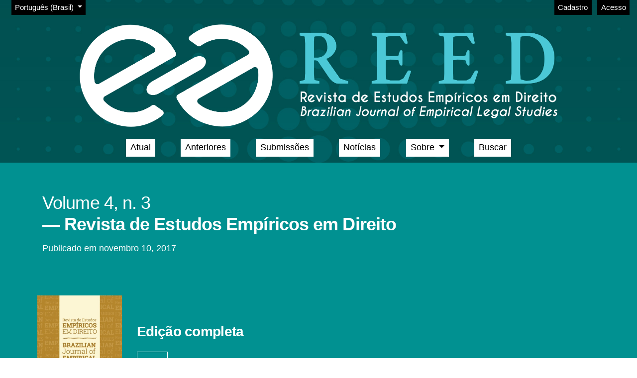

--- FILE ---
content_type: text/html; charset=utf-8
request_url: https://reedrevista.org/reed/issue/view/10
body_size: 6713
content:


<!DOCTYPE html>

<html lang="pt-BR" xml:lang="pt-BR">
<head>
	<meta charset="utf-8">
	<meta name="viewport" content="width=device-width, initial-scale=1.0">
	<title>
		v. 4 n. 3 (2017): Revista de Estudos Empíricos em Direito
							| Revista de Estudos Empíricos em Direito
			</title>

	
<link rel="icon" href="https://reedrevista.org/public/journals/1/favicon_pt_BR.png" />
<meta name="generator" content="Open Journal Systems 3.3.0.22" />
<http://reedrevista.org/>
<link rel="alternate" type="application/atom+xml" href="https://reedrevista.org/reed/gateway/plugin/WebFeedGatewayPlugin/atom">
<link rel="alternate" type="application/rdf+xml" href="https://reedrevista.org/reed/gateway/plugin/WebFeedGatewayPlugin/rss">
<link rel="alternate" type="application/rss+xml" href="https://reedrevista.org/reed/gateway/plugin/WebFeedGatewayPlugin/rss2">
	<link rel="stylesheet" href="https://reedrevista.org/plugins/themes/immersion/resources/dist/app.min.css?v=3.3.0.22" type="text/css" /><link rel="stylesheet" href="https://reedrevista.org/reed/$$$call$$$/page/page/css?name=less" type="text/css" /><link rel="stylesheet" href="https://reedrevista.org/plugins/generic/citations/css/citations.css?v=3.3.0.22" type="text/css" /><link rel="stylesheet" href="https://reedrevista.org/plugins/generic/publons/styles/publons.css?v=3.3.0.22" type="text/css" /><link rel="stylesheet" href="https://reedrevista.org/plugins/generic/orcidProfile/css/orcidProfile.css?v=3.3.0.22" type="text/css" /><link rel="stylesheet" href="https://reedrevista.org/public/journals/1/styleSheet.css?d=" type="text/css" />
</head>
<body class="page_issue op_view has_site_logo"
      dir="ltr">

<div class="cmp_skip_to_content">
	<a class="sr-only" href="#immersion_content_header">Ir para o menu de navegação principal</a>
	<a class="sr-only" href="#immersion_content_main">Ir para o conteúdo principal</a>
	<a class="sr-only" href="#immersion_content_footer">Ir para o rodapé</a>
</div>

<header class="main-header"
        id="immersion_content_header" style="background-image: url('https://reedrevista.org/public/journals/1/homepageImage_pt_BR.jpg')">
	<div class="container-fluid">
		<nav class="main-header__admin locale-enabled">

						
										<ul id="languageNav" class="language-toggle nav">
	<li class="nav-item dropdown">
		<a class="main-header__lang-link dropdown-toggle" id="languageToggleMenulanguageNav" data-toggle="dropdown" aria-haspopup="true" aria-expanded="false">
			<span class="sr-only">Alterar o idioma. O idioma atual é:</span>
			Português (Brasil)
		</a>

		<ul class="dropdown-menu dropdown-menu-left" aria-labelledby="languageToggleMenulanguageNav">
												<li class="dropdown-item">
						<a class="nav-link" href="https://reedrevista.org/reed/user/setLocale/en_US?source=%2Freed%2Fissue%2Fview%2F10">
							English
						</a>
					</li>
																</ul>
	</li>
</ul>
			
							<h2 class="sr-only">Menu Admin</h2>
									<ul id="navigationUser" class="pkp_navigation_user pkp_nav_list">
					
																	<li class=" nmi_type_user_register nav-item">
					<a class="main-header__admin-link"
					   href="https://reedrevista.org/reed/user/register">
						Cadastro
					</a>
									</li>
								
																	<li class=" nmi_type_user_login nav-item">
					<a class="main-header__admin-link"
					   href="https://reedrevista.org/reed/login">
						Acesso
					</a>
									</li>
													</ul>

			
			
		</nav>

					<div class="main-header__title">
		
		
					<a href="			https://reedrevista.org/reed/index
		" class="is_img">
				<img src="https://reedrevista.org/public/journals/1/pageHeaderLogoImage_pt_BR.png" width="1908" height="408" alt="##common.pageHeaderLogo.altText##" />
			</a>
		
					</div>
		
						
						<nav class="navbar navbar-expand-sm main-header__nav">
				<button class="navbar-toggler mx-auto hamburger" data-target="#main-menu" data-toggle="collapse"
				        type="button"
				        aria-label="Menu" aria-controls="navigation">
					<span class="hamburger__wrapper">
		                <span class="hamburger__icon"></span>
		            </span>
				</button>
				<h2 class="sr-only">Menu principal</h2>
				<div class="collapse navbar-collapse" id="main-menu">
										<ul id="navigationPrimary" class="pkp_navigation_primary pkp_nav_list navbar-nav mx-auto">
					
																	<li class=" nmi_type_current nav-item">
					<a class="main-header__nav-link"
					   href="https://reedrevista.org/reed/issue/current">
						Atual
					</a>
									</li>
								
																	<li class=" nmi_type_archives nav-item">
					<a class="main-header__nav-link"
					   href="https://reedrevista.org/reed/issue/archive">
						Anteriores
					</a>
									</li>
								
																	<li class=" nmi_type_submissions nav-item">
					<a class="main-header__nav-link"
					   href="https://reedrevista.org/reed/about/submissions">
						Submissões
					</a>
									</li>
								
																	<li class=" nmi_type_announcements nav-item">
					<a class="main-header__nav-link"
					   href="https://reedrevista.org/reed/announcement">
						Notícias
					</a>
									</li>
								
																	<li class=" nmi_type_about nav-item dropdown">
					<a class="main-header__nav-link dropdown-toggle"
					   href="https://reedrevista.org/reed/about" role="button" id="dropdownMenuLink" data-toggle="dropdown" aria-haspopup="true" aria-expanded="false">
						Sobre
					</a>
											<ul class="dropdown-menu">
																								<li class=" dropdown-item">
										<a class="nav-link"
										   href="https://reedrevista.org/reed/about">
											Sobre a Revista
										</a>
									</li>
																																<li class=" dropdown-item">
										<a class="nav-link"
										   href="https://reedrevista.org/reed/ethicspolicy">
											Política de Ética
										</a>
									</li>
																																<li class=" dropdown-item">
										<a class="nav-link"
										   href="https://reedrevista.org/reed/about/editorialTeam">
											Equipe Editorial
										</a>
									</li>
																																<li class=" dropdown-item">
										<a class="nav-link"
										   href="https://reedrevista.org/reed/about/privacy">
											Política de Privacidade
										</a>
									</li>
																																<li class=" dropdown-item">
										<a class="nav-link"
										   href="https://reedrevista.org/reed/about/contact">
											Contato
										</a>
									</li>
																					</ul>
									</li>
								
																	<li class=" nmi_type_search nav-item">
					<a class="main-header__nav-link"
					   href="https://reedrevista.org/reed/search/search">
						Buscar
					</a>
									</li>
						</ul>

			
				</div>
			</nav>
				</div> </header>

<main id="immersion_content_main">
	<section class="issue">

				
<div class="container">
	<header class="issue__header">
				<h1 class="issue__title"><span class="issue__volume">Volume 4, </span><span class="issue__number">n. 3</span><span class="issue__localized_name">Revista de Estudos Empíricos em Direito</span></h1><p class="issue__meta">Publicado em novembro 10, 2017</p>	</header>

			<section class="row issue-desc">
										<a class="col-md-2" href="https://reedrevista.org/reed/issue/view/10">
					<img src="https://reedrevista.org/public/journals/1/cover_issue_10_pt_BR.jpg" class="img-fluid">
				</a>
												<div class="col-md-6">
								<div class="issue-desc__galleys">
					<h3>
						Edição completa
					</h3>
					<ul class="issue-desc__btn-group">
													<li>
								
	
			

<a class="article__btn pdf" href="https://reedrevista.org/reed/issue/view/10/pdf_25">

		
	PDF

	</a>
							</li>
											</ul>
				</div>
			</div>
					</section>
	</div>

							<section class="issue-section">
			<div class="container">
									<header class="row issue-section__header">
													<h3 class="col-md-6 col-lg-3 issue-section__title">Carta dos Editores</h3>
																	</header>
								<div class="row">
					<div class="col-12">
						<ol class="issue-section__toc">
															<li class="issue-section__toc-item">
									
	
<article class="article">
	<div class="row">
				<div class="col-md-8 offset-md-4">
							<p class="article__meta">Fernando de Castro Fontainha, José Roberto Franco Xavier</p>
			
			<h4 class="article__title">
				<a href="https://reedrevista.org/reed/article/view/276">
											Carta dos editores
									</a>
			</h4>

							<ul class="article__btn-group">
																																					<li>
																																				
	
							

<a class="article__btn pdf" href="https://reedrevista.org/reed/article/view/276/pdf_22">

		
	PDF

	</a>
						</li>
																																					<li>
																																				
	
							

<a class="article__btn pdf" href="https://reedrevista.org/reed/article/view/276/pdf_23">

		
	PDF (English)

	</a>
						</li>
									</ul>
					</div>

		
	</div>
</article>
								</li>
													</ol>
					</div>
				</div>
			</div>
		</section>
								<section class="issue-section">
			<div class="container">
									<header class="row issue-section__header">
													<h3 class="col-md-6 col-lg-3 issue-section__title">Artigos</h3>
																	</header>
								<div class="row">
					<div class="col-12">
						<ol class="issue-section__toc">
															<li class="issue-section__toc-item">
									
	
<article class="article">
	<div class="row">
				<div class="col-md-8 offset-md-4">
							<p class="article__meta">Luciana L. Yeung</p>
			
			<h4 class="article__title">
				<a href="https://reedrevista.org/reed/article/view/91">
											Decifrando o fórum João Mendes: o que os números nos dizem?
									</a>
			</h4>

							<ul class="article__btn-group">
																																					<li>
																																				
	
							

<a class="article__btn pdf" href="https://reedrevista.org/reed/article/view/91/pdf_12">

		
	PDF

	</a>
						</li>
									</ul>
					</div>

		
	</div>
</article>
								</li>
															<li class="issue-section__toc-item">
									
	
<article class="article">
	<div class="row">
				<div class="col-md-8 offset-md-4">
							<p class="article__meta">Pedro Heitor Barros Geraldo, Fábio Ferraz de Almeida</p>
			
			<h4 class="article__title">
				<a href="https://reedrevista.org/reed/article/view/271">
											A produção da decisão judicial: uma abordagem praxeológica dos julgamentos judiciais
									</a>
			</h4>

							<ul class="article__btn-group">
																																					<li>
																																				
	
							

<a class="article__btn pdf" href="https://reedrevista.org/reed/article/view/271/pdf_13">

		
	PDF

	</a>
						</li>
									</ul>
					</div>

		
	</div>
</article>
								</li>
															<li class="issue-section__toc-item">
									
	
<article class="article">
	<div class="row">
				<div class="col-md-8 offset-md-4">
							<p class="article__meta">Ivar Alberto Hartmann, Guilherme da Franca C. Fernandes de Almeida, Beatriz Nunes Valim, Clarissa Emanuel Leão Lima, Gabriel Borges Mariano, Larissa de Lima e Campos, José Luiz Nunes</p>
			
			<h4 class="article__title">
				<a href="https://reedrevista.org/reed/article/view/186">
											A influência da TV Justiça no processo decisório do STF
									</a>
			</h4>

							<ul class="article__btn-group">
																																					<li>
																																				
	
							

<a class="article__btn pdf" href="https://reedrevista.org/reed/article/view/186/pdf_14">

		
	PDF

	</a>
						</li>
									</ul>
					</div>

		
	</div>
</article>
								</li>
															<li class="issue-section__toc-item">
									
	
<article class="article">
	<div class="row">
				<div class="col-md-8 offset-md-4">
							<p class="article__meta">Ana Virgínia Moreira Gomes, Cláudio Henrique Leitão Saraiva</p>
			
			<h4 class="article__title">
				<a href="https://reedrevista.org/reed/article/view/272">
											Greve e interdito proibitório: Análise dos critérios para a sua concessão perante o Tribunal Regional do Trabalho de São Paulo
									</a>
			</h4>

							<ul class="article__btn-group">
																																					<li>
																																				
	
							

<a class="article__btn pdf" href="https://reedrevista.org/reed/article/view/272/pdf_15">

		
	PDF

	</a>
						</li>
									</ul>
					</div>

		
	</div>
</article>
								</li>
															<li class="issue-section__toc-item">
									
	
<article class="article">
	<div class="row">
				<div class="col-md-8 offset-md-4">
							<p class="article__meta">Marcel Kamiyama</p>
			
			<h4 class="article__title">
				<a href="https://reedrevista.org/reed/article/view/180">
											Perceptions and attitudes with regard to public international law: empirical evidence from law students in the city of São Paulo
									</a>
			</h4>

							<ul class="article__btn-group">
																																					<li>
																																				
	
							

<a class="article__btn pdf" href="https://reedrevista.org/reed/article/view/180/pdf_16">

		
	PDF (English)

	</a>
						</li>
									</ul>
					</div>

		
	</div>
</article>
								</li>
															<li class="issue-section__toc-item">
									
	
<article class="article">
	<div class="row">
				<div class="col-md-8 offset-md-4">
							<p class="article__meta">Daniela Veloso Passos, Valéria Bastos Gomes</p>
			
			<h4 class="article__title">
				<a href="https://reedrevista.org/reed/article/view/168">
											A judicialização da saúde e as políticas públicas para fornecimento de medicamentos: uma análise a partir das decisões TRF da 5ª Região
									</a>
			</h4>

							<ul class="article__btn-group">
																																					<li>
																																				
	
							

<a class="article__btn pdf" href="https://reedrevista.org/reed/article/view/168/pdf_17">

		
	PDF

	</a>
						</li>
									</ul>
					</div>

		
	</div>
</article>
								</li>
															<li class="issue-section__toc-item">
									
	
<article class="article">
	<div class="row">
				<div class="col-md-8 offset-md-4">
							<p class="article__meta">Luciano Roberto Gulart Cabral Júnior, Jean Carlo Flores Gonçalves, José Ricardo Caetano Costa</p>
			
			<h4 class="article__title">
				<a href="https://reedrevista.org/reed/article/view/176">
											Moradia e educação: análise empírica e crítica da política assistencial oferecida aos/às moradores/as das Casas de Estudantes da Universidade Federal do Rio Grande – FURG
									</a>
			</h4>

							<ul class="article__btn-group">
																																					<li>
																																				
	
							

<a class="article__btn pdf" href="https://reedrevista.org/reed/article/view/176/pdf_18">

		
	PDF

	</a>
						</li>
									</ul>
					</div>

		
	</div>
</article>
								</li>
															<li class="issue-section__toc-item">
									
	
<article class="article">
	<div class="row">
				<div class="col-md-8 offset-md-4">
							<p class="article__meta">Priscila Vargas Mello, Joana Coelho da Silva, Dani Rudnicki, Ana Paula Motta Costa</p>
			
			<h4 class="article__title">
				<a href="https://reedrevista.org/reed/article/view/273">
											Pesquisa empírica no sistema prisional: construindo experiências
									</a>
			</h4>

							<ul class="article__btn-group">
																																					<li>
																																				
	
							

<a class="article__btn pdf" href="https://reedrevista.org/reed/article/view/273/pdf_19">

		
	PDF

	</a>
						</li>
									</ul>
					</div>

		
	</div>
</article>
								</li>
															<li class="issue-section__toc-item">
									
	
<article class="article">
	<div class="row">
				<div class="col-md-8 offset-md-4">
							<p class="article__meta">Heloisa Vieira Simões, Priscilla Conti Bartolomeu, Priscilla Placha Sá</p>
			
			<h4 class="article__title">
				<a href="https://reedrevista.org/reed/article/view/274">
											Vale quanto pesa: o que leva(m) mulheres grávidas à prisão?
									</a>
			</h4>

							<ul class="article__btn-group">
																																					<li>
																																				
	
							

<a class="article__btn pdf" href="https://reedrevista.org/reed/article/view/274/pdf_20">

		
	PDF

	</a>
						</li>
									</ul>
					</div>

		
	</div>
</article>
								</li>
															<li class="issue-section__toc-item">
									
	
<article class="article">
	<div class="row">
				<div class="col-md-8 offset-md-4">
							<p class="article__meta">Dan Kaminski</p>
			
			<h4 class="article__title">
				<a href="https://reedrevista.org/reed/article/view/275">
											Qual metodologia para uma criminologia crítica?
									</a>
			</h4>

							<ul class="article__btn-group">
																																					<li>
																																				
	
							

<a class="article__btn pdf" href="https://reedrevista.org/reed/article/view/275/pdf_21">

		
	PDF

	</a>
						</li>
									</ul>
					</div>

		
	</div>
</article>
								</li>
													</ol>
					</div>
				</div>
			</div>
		</section>
								<section class="issue-section">
			<div class="container">
									<header class="row issue-section__header">
													<h3 class="col-md-6 col-lg-3 issue-section__title">Eventos</h3>
																	</header>
								<div class="row">
					<div class="col-12">
						<ol class="issue-section__toc">
															<li class="issue-section__toc-item">
									
	
<article class="article">
	<div class="row">
				<div class="col-md-8 offset-md-4">
							<p class="article__meta">Leslie Shérida Ferraz, Daniela Monteiro Gabbay, Kim Economides, Frederico Almeida, Maria Cecília de Araújo Asperti, Ana Carolina Chasin, Susana Henriques da Costa, Luciana Gross Cunha, Élida Lauris, Bruno Takahashi</p>
			
			<h4 class="article__title">
				<a href="https://reedrevista.org/reed/article/view/277">
											Mesa de debates: “Repensando o acesso à Justiça: velhos problemas, novos desafios”
									</a>
			</h4>

							<ul class="article__btn-group">
																																					<li>
																																				
	
							

<a class="article__btn pdf" href="https://reedrevista.org/reed/article/view/277/pdf_24">

		
	PDF

	</a>
						</li>
									</ul>
					</div>

		
	</div>
</article>
								</li>
													</ol>
					</div>
				</div>
			</div>
		</section>
			</section>
</main>

<footer class="main-footer" id="immersion_content_footer">
	<div class="container">
					<div class="sidebar_wrapper row" role="complementary">
				<div class="pkp_block block_language col-md-3">
	<h2 class="title">
		Idioma
	</h2>

	<div class="content">
		<ul>
							<li class="locale_en_US">
					<a href="https://reedrevista.org/reed/user/setLocale/en_US?source=%2Freed%2Fissue%2Fview%2F10">
						English
					</a>
				</li>
							<li class="locale_pt_BR current">
					<a href="https://reedrevista.org/reed/user/setLocale/pt_BR?source=%2Freed%2Fissue%2Fview%2F10">
						Português (Brasil)
					</a>
				</li>
					</ul>
	</div>
</div><!-- .block_language -->
<div class="pkp_block block_make_submission col-md-3">
	<div class="content">
		<a class="btn btn-primary" href="https://reedrevista.org/reed/about/submissions">
			Enviar Submissão
		</a>
	</div>
</div>
<div class="pkp_block block_information col-md-3">
	<h2 class="title">Informações</h2>
	<div class="content">
		<ul>
							<li>
					<a href="https://reedrevista.org/reed/information/readers">
						Para Leitores
					</a>
				</li>
										<li>
					<a href="https://reedrevista.org/reed/information/authors">
						Para Autores
					</a>
				</li>
										<li>
					<a href="https://reedrevista.org/reed/information/librarians">
						Para Bibliotecários
					</a>
				</li>
					</ul>
	</div>
</div>

			</div>
			<hr>
				<div class="row">
							<div class="col-md-8">
					<div class="fileira" style="position: absolute; font-family: Montserrat, serif; text-align: justify; font-size: small;">
<div class="coluna" style="float: left; padding: 10px; width: 40%;">
<p><strong>Indexada em:</strong></p>
<div class="index"><a href="https://diadorim.ibict.br/handle/1/666"><img src="https://reedrevista.org/public/site/images/reedpesq/Diadorim3.png" /></a><a href="https://doaj.org/toc/2319-0817?source=%7B&quot;query&quot;%3A%7B&quot;filtered&quot;%3A%7B&quot;filter&quot;%3A%7B&quot;bool&quot;%3A%7B&quot;must&quot;%3A%5B%7B&quot;terms&quot;%3A%7B&quot;index.issn.exact&quot;%3A%5B&quot;2319-0817&quot;%5D%7D%7D%2C%7B&quot;term&quot;%3A%7B&quot;_type&quot;%3A&quot;article&quot;%7D%7D%5D%7D%7D%2C&quot;query&quot;%3A%7B&quot;match_all&quot;%3A%7B%7D%7D%7D%7D%2C&quot;size&quot;%3A100%2C&quot;_source&quot;%3A%7B%7D%7D"><img src="https://reedrevista.org/public/site/images/reedpesq/DOAJ1.jpg" /></a><a href="https://dbh.nsd.uib.no/publiseringskanaler/erihplus/periodical/info.action;jsessionid=ILt8YR9UdnSY8PszFEnUnhca.undefined?id=498449"><img src="https://reedrevista.org/public/site/images/reedpesq/Eirhplus.jpg" /></a><a href="https://scholar.google.com/citations?hl=pt-BR&amp;view_op=list_hcore&amp;venue=GCMvDcp9IQIJ.2020"><img src="https://reedrevista.org/public/site/images/reedpesq/google_scholar.png" /></a><a href="https://heinonline.org"><img src="https://reedrevista.org/public/site/images/reedpesq/Heinonline.jpg" /></a><a href="http://www.journals4free.com/link.jsp?l=41164348"><img src="https://reedrevista.org/public/site/images/reedpesq/Journals_for_free.png" /></a><a href="https://www.latindex.org/latindex/ficha?folio=23501"><img src="https://reedrevista.org/public/site/images/reedpesq/latindex1.jpg" /></a><a href="https://portal.issn.org/resource/ISSN/2319-0817"><img src="https://reedrevista.org/public/site/images/reedpesq/ROAD1.png" /></a></div>
<div class="index"> </div>
<div class="index"><a href="https://europub.co.uk/journals/3431"><img src="https://reedrevista.org/public/site/images/reedpesq/EuroPub-Logo.png" /></a><a style="background-color: #ffffff;" href="https://na01.safelinks.protection.outlook.com/?url=https%3A%2F%2Fwww.scopus.com%2Fsourceid%2F21101040219&amp;data=04%7C01%7C%7C6ab7c3e1ac6c43492a1108d93d6a057a%7C84df9e7fe9f640afb435aaaaaaaaaaaa%7C1%7C0%7C637608347825024524%7CUnknown%7CTWFpbGZsb3d8eyJWIjoiMC4wLjAwMDAiLCJQIjoiV2luMzIiLCJBTiI6Ik1haWwiLCJXVCI6Mn0%3D%7C1000&amp;sdata=duqneXwRztDbp8rU0nKaLCsRvzjc38n4auB50wwIhlM%3D&amp;reserved=0"><img src="https://reedrevista.org/public/site/images/reedpesq/403-4039148_scopus-logo-png-transparent-png2.png" /></a></div>
<div class="index"><a href="https://www.base-search.net/Search/Results?q=coll:ftjreed&amp;refid=dctableen"><img src="https://reedrevista.org/public/site/images/elorafernandes/logo-224x57-transp-7de83aa6cb064b5a7d51ade194a00407.gif" alt="" width="224" height="57" /></a></div>
</div>
<div class="coluna" style="float: left; padding: 10px; width: 40%;">
<p><strong>Nossas redes sociais:</strong></p>
<div class="redes">
<p><a href="https://www.facebook.com/reedrevista/"><img src="https://cdn4.iconfinder.com/data/icons/social-icon-4/842/facebook-512.png" /></a> <a href="https://www.instagram.com/reedrevista/"><img src="https://cdn4.iconfinder.com/data/icons/social-icon-4/842/instagram-512.png" /></a> <a href="https://www.youtube.com/channel/UCjcFZDOaOTijHS39H2qTO_w"><img src="https://cdn4.iconfinder.com/data/icons/social-icon-4/842/youtube-512.png" /></a> <a href="https://www.linkedin.com/company/reedrevista/"><img src="https://cdn4.iconfinder.com/data/icons/social-icon-4/842/linkedin-512.png" /></a></p>
</div>
<p><strong>Nós assinamos:</strong></p>
<div class="assin">
<p><a href="https://sfdora.org/read/pt-br/"><img style="width: 60%;" src="https://reedrevista.org/public/site/images/reedpesq/Dora33.png" /></a></p>
</div>
</div>
</div>
				</div>
						<div class="col-2 col-sm-1 offset-10 offset-sm-11" role="complementary">
				<a href="https://reedrevista.org/reed/about/aboutThisPublishingSystem">
					<img class="img-fluid" alt="Mais informações sobre o sistema de publicação, a plataforma e o fluxo de publicação do OJS/PKP." src="https://reedrevista.org/templates/images/ojs_brand.png">
				</a>
			</div>
		</div>
	</div>
</footer>

	<div id="loginModal" class="modal fade" tabindex="-1" role="dialog">
		<div class="modal-dialog" role="document">
			<div class="modal-content">
				<div class="modal-body">
					<button type="button" class="close" data-dismiss="modal" aria-label="Close">
						<span aria-hidden="true">&times;</span>
					</button>
					<form class="form-login" method="post" action="https://reedrevista.org/reed/login/signIn">
	<input type="hidden" name="csrfToken" value="973e3168d70d7359682dc4681b787294" />
	<input type="hidden" name="source" value=""/>

	<fieldset>
		<div class="form-group form-group-username">
			<label for="usernameModal">
				Usuário
				<span class="required" aria-hidden="true">*</span>
				<span class="sr-only">
					Obrigatório
				</span>
			</label>
			<input type="text" class="form-control" name="username" id="usernameModal" value="" maxlength="32" required>
		</div>
		<div class="form-group">
			<label for="passwordModal">
				Senha
				<span class="required" aria-hidden="true">*</span>
				<span class="sr-only">
					Obrigatório
				</span>
			</label>
			<input type="password" class="form-control" name="password" id="passwordModal" value=""
			       maxlength="32" required>

			<div class="custom-control custom-checkbox">
				<input type="checkbox" class="custom-control-input" name="remember" id="rememberModal" value="1" checked="$remember">
				<label for="rememberModal" class="custom-control-label">
						Mantenha-me conectado
				</label>
			</div>
		</div>
		<div class="form-group">
			<p>
				<button class="btn btn-primary" type="submit">
					Acesso
				</button>

														<a href="https://reedrevista.org/reed/user/register?source=" class="btn btn-secondary">
						Não é um usuário? Registre-se no site
					</a>
							</p>

			<p>
				<a href="https://reedrevista.org/reed/login/lostPassword">
					Esqueceu a senha?
				</a>
			</p>
		</div>
	</fieldset>
</form>
				</div>
			</div>
		</div>
	</div>

<script src="https://reedrevista.org/plugins/themes/immersion/resources/dist/app.min.js?v=3.3.0.22" type="text/javascript"></script>



</body>
</html>


--- FILE ---
content_type: text/css;charset=UTF-8
request_url: https://reedrevista.org/reed/$$$call$$$/page/page/css?name=less
body_size: 6199
content:
@font-face{font-family:'Roboto';font-style:normal;font-weight:300;src:url('//reedrevista.org/plugins/themes/immersion/resources/fonts/roboto-v20-vietnamese_latin-ext_latin_greek-ext_greek_cyrillic-ext_cyrillic-300.eot');src:local(''),url('//reedrevista.org/plugins/themes/immersion/resources/fonts/roboto-v20-vietnamese_latin-ext_latin_greek-ext_greek_cyrillic-ext_cyrillic-300.eot?#iefix') format('embedded-opentype'),url('//reedrevista.org/plugins/themes/immersion/resources/fonts/roboto-v20-vietnamese_latin-ext_latin_greek-ext_greek_cyrillic-ext_cyrillic-300.woff2') format('woff2'),url('//reedrevista.org/plugins/themes/immersion/resources/fonts/roboto-v20-vietnamese_latin-ext_latin_greek-ext_greek_cyrillic-ext_cyrillic-300.woff') format('woff'),url('//reedrevista.org/plugins/themes/immersion/resources/fonts/roboto-v20-vietnamese_latin-ext_latin_greek-ext_greek_cyrillic-ext_cyrillic-300.ttf') format('truetype'),url('//reedrevista.org/plugins/themes/immersion/resources/fonts/roboto-v20-vietnamese_latin-ext_latin_greek-ext_greek_cyrillic-ext_cyrillic-300.svg#Roboto') format('svg')}@font-face{font-family:'Roboto';font-style:normal;font-weight:400;src:url('//reedrevista.org/plugins/themes/immersion/resources/fonts/roboto-v20-vietnamese_latin-ext_latin_greek-ext_greek_cyrillic-ext_cyrillic-regular.eot');src:local(''),url('//reedrevista.org/plugins/themes/immersion/resources/fonts/roboto-v20-vietnamese_latin-ext_latin_greek-ext_greek_cyrillic-ext_cyrillic-regular.eot?#iefix') format('embedded-opentype'),url('//reedrevista.org/plugins/themes/immersion/resources/fonts/roboto-v20-vietnamese_latin-ext_latin_greek-ext_greek_cyrillic-ext_cyrillic-regular.woff2') format('woff2'),url('//reedrevista.org/plugins/themes/immersion/resources/fonts/roboto-v20-vietnamese_latin-ext_latin_greek-ext_greek_cyrillic-ext_cyrillic-regular.woff') format('woff'),url('//reedrevista.org/plugins/themes/immersion/resources/fonts/roboto-v20-vietnamese_latin-ext_latin_greek-ext_greek_cyrillic-ext_cyrillic-regular.ttf') format('truetype'),url('//reedrevista.org/plugins/themes/immersion/resources/fonts/roboto-v20-vietnamese_latin-ext_latin_greek-ext_greek_cyrillic-ext_cyrillic-regular.svg#Roboto') format('svg')}@font-face{font-family:'Roboto';font-style:italic;font-weight:400;src:url('//reedrevista.org/plugins/themes/immersion/resources/fonts/roboto-v20-vietnamese_latin-ext_latin_greek-ext_greek_cyrillic-ext_cyrillic-italic.eot');src:local(''),url('//reedrevista.org/plugins/themes/immersion/resources/fonts/roboto-v20-vietnamese_latin-ext_latin_greek-ext_greek_cyrillic-ext_cyrillic-italic.eot?#iefix') format('embedded-opentype'),url('//reedrevista.org/plugins/themes/immersion/resources/fonts/roboto-v20-vietnamese_latin-ext_latin_greek-ext_greek_cyrillic-ext_cyrillic-italic.woff2') format('woff2'),url('//reedrevista.org/plugins/themes/immersion/resources/fonts/roboto-v20-vietnamese_latin-ext_latin_greek-ext_greek_cyrillic-ext_cyrillic-italic.woff') format('woff'),url('//reedrevista.org/plugins/themes/immersion/resources/fonts/roboto-v20-vietnamese_latin-ext_latin_greek-ext_greek_cyrillic-ext_cyrillic-italic.ttf') format('truetype'),url('//reedrevista.org/plugins/themes/immersion/resources/fonts/roboto-v20-vietnamese_latin-ext_latin_greek-ext_greek_cyrillic-ext_cyrillic-italic.svg#Roboto') format('svg')}@font-face{font-family:'Roboto';font-style:normal;font-weight:700;src:url('//reedrevista.org/plugins/themes/immersion/resources/fonts/roboto-v20-vietnamese_latin-ext_latin_greek-ext_greek_cyrillic-ext_cyrillic-700.eot');src:local(''),url('//reedrevista.org/plugins/themes/immersion/resources/fonts/roboto-v20-vietnamese_latin-ext_latin_greek-ext_greek_cyrillic-ext_cyrillic-700.eot?#iefix') format('embedded-opentype'),url('//reedrevista.org/plugins/themes/immersion/resources/fonts/roboto-v20-vietnamese_latin-ext_latin_greek-ext_greek_cyrillic-ext_cyrillic-700.woff2') format('woff2'),url('//reedrevista.org/plugins/themes/immersion/resources/fonts/roboto-v20-vietnamese_latin-ext_latin_greek-ext_greek_cyrillic-ext_cyrillic-700.woff') format('woff'),url('//reedrevista.org/plugins/themes/immersion/resources/fonts/roboto-v20-vietnamese_latin-ext_latin_greek-ext_greek_cyrillic-ext_cyrillic-700.ttf') format('truetype'),url('//reedrevista.org/plugins/themes/immersion/resources/fonts/roboto-v20-vietnamese_latin-ext_latin_greek-ext_greek_cyrillic-ext_cyrillic-700.svg#Roboto') format('svg')}@font-face{font-family:'Roboto';font-style:italic;font-weight:700;src:url('//reedrevista.org/plugins/themes/immersion/resources/fonts/roboto-v20-vietnamese_latin-ext_latin_greek-ext_greek_cyrillic-ext_cyrillic-700italic.eot');src:local(''),url('//reedrevista.org/plugins/themes/immersion/resources/fonts/roboto-v20-vietnamese_latin-ext_latin_greek-ext_greek_cyrillic-ext_cyrillic-700italic.eot?#iefix') format('embedded-opentype'),url('//reedrevista.org/plugins/themes/immersion/resources/fonts/roboto-v20-vietnamese_latin-ext_latin_greek-ext_greek_cyrillic-ext_cyrillic-700italic.woff2') format('woff2'),url('//reedrevista.org/plugins/themes/immersion/resources/fonts/roboto-v20-vietnamese_latin-ext_latin_greek-ext_greek_cyrillic-ext_cyrillic-700italic.woff') format('woff'),url('//reedrevista.org/plugins/themes/immersion/resources/fonts/roboto-v20-vietnamese_latin-ext_latin_greek-ext_greek_cyrillic-ext_cyrillic-700italic.ttf') format('truetype'),url('//reedrevista.org/plugins/themes/immersion/resources/fonts/roboto-v20-vietnamese_latin-ext_latin_greek-ext_greek_cyrillic-ext_cyrillic-700italic.svg#Roboto') format('svg')}@font-face{font-family:'Spectral';font-style:normal;font-weight:400;src:url('//reedrevista.org/plugins/themes/immersion/resources/fonts/spectral-v6-vietnamese_latin-ext_latin_cyrillic-regular.eot');src:local(''),url('//reedrevista.org/plugins/themes/immersion/resources/fonts/spectral-v6-vietnamese_latin-ext_latin_cyrillic-regular.eot?#iefix') format('embedded-opentype'),url('//reedrevista.org/plugins/themes/immersion/resources/fonts/spectral-v6-vietnamese_latin-ext_latin_cyrillic-regular.woff2') format('woff2'),url('//reedrevista.org/plugins/themes/immersion/resources/fonts/spectral-v6-vietnamese_latin-ext_latin_cyrillic-regular.woff') format('woff'),url('//reedrevista.org/plugins/themes/immersion/resources/fonts/spectral-v6-vietnamese_latin-ext_latin_cyrillic-regular.ttf') format('truetype'),url('//reedrevista.org/plugins/themes/immersion/resources/fonts/spectral-v6-vietnamese_latin-ext_latin_cyrillic-regular.svg#Spectral') format('svg')}@font-face{font-family:'Spectral';font-style:italic;font-weight:400;src:url('//reedrevista.org/plugins/themes/immersion/resources/fonts/spectral-v6-vietnamese_latin-ext_latin_cyrillic-italic.eot');src:local(''),url('//reedrevista.org/plugins/themes/immersion/resources/fonts/spectral-v6-vietnamese_latin-ext_latin_cyrillic-italic.eot?#iefix') format('embedded-opentype'),url('//reedrevista.org/plugins/themes/immersion/resources/fonts/spectral-v6-vietnamese_latin-ext_latin_cyrillic-italic.woff2') format('woff2'),url('//reedrevista.org/plugins/themes/immersion/resources/fonts/spectral-v6-vietnamese_latin-ext_latin_cyrillic-italic.woff') format('woff'),url('//reedrevista.org/plugins/themes/immersion/resources/fonts/spectral-v6-vietnamese_latin-ext_latin_cyrillic-italic.ttf') format('truetype'),url('//reedrevista.org/plugins/themes/immersion/resources/fonts/spectral-v6-vietnamese_latin-ext_latin_cyrillic-italic.svg#Spectral') format('svg')}@font-face{font-family:'Spectral';font-style:normal;font-weight:700;src:url('//reedrevista.org/plugins/themes/immersion/resources/fonts/spectral-v6-vietnamese_latin-ext_latin_cyrillic-700.eot');src:local(''),url('//reedrevista.org/plugins/themes/immersion/resources/fonts/spectral-v6-vietnamese_latin-ext_latin_cyrillic-700.eot?#iefix') format('embedded-opentype'),url('//reedrevista.org/plugins/themes/immersion/resources/fonts/spectral-v6-vietnamese_latin-ext_latin_cyrillic-700.woff2') format('woff2'),url('//reedrevista.org/plugins/themes/immersion/resources/fonts/spectral-v6-vietnamese_latin-ext_latin_cyrillic-700.woff') format('woff'),url('//reedrevista.org/plugins/themes/immersion/resources/fonts/spectral-v6-vietnamese_latin-ext_latin_cyrillic-700.ttf') format('truetype'),url('//reedrevista.org/plugins/themes/immersion/resources/fonts/spectral-v6-vietnamese_latin-ext_latin_cyrillic-700.svg#Spectral') format('svg')}@font-face{font-family:'Spectral';font-style:italic;font-weight:700;src:url('//reedrevista.org/plugins/themes/immersion/resources/fonts/spectral-v6-vietnamese_latin-ext_latin_cyrillic-700italic.eot');src:local(''),url('//reedrevista.org/plugins/themes/immersion/resources/fonts/spectral-v6-vietnamese_latin-ext_latin_cyrillic-700italic.eot?#iefix') format('embedded-opentype'),url('//reedrevista.org/plugins/themes/immersion/resources/fonts/spectral-v6-vietnamese_latin-ext_latin_cyrillic-700italic.woff2') format('woff2'),url('//reedrevista.org/plugins/themes/immersion/resources/fonts/spectral-v6-vietnamese_latin-ext_latin_cyrillic-700italic.woff') format('woff'),url('//reedrevista.org/plugins/themes/immersion/resources/fonts/spectral-v6-vietnamese_latin-ext_latin_cyrillic-700italic.ttf') format('truetype'),url('//reedrevista.org/plugins/themes/immersion/resources/fonts/spectral-v6-vietnamese_latin-ext_latin_cyrillic-700italic.svg#Spectral') format('svg')}body{font-family:'Roboto',sans-serif;color:#000;font-size:18px;font-weight:400;-webkit-font-smoothing:antialiased;-webkit-text-size-adjust:none;-moz-osx-font-smoothing:grayscale;text-rendering:optimizeLegibility}h1,h2,h3,h4,h5,h6,legend{font-family:'Spectral',serif;font-weight:700;letter-spacing:-0.025em;margin:3.5rem 0 1.5rem 0}h1 a:after,h2 a:after,h3 a:after,h4 a:after,h5 a:after,h6 a:after,legend a:after{border:0}p,li,blockquote,cite,dd{font-family:'Roboto',sans-serif;line-height:1.5;margin-bottom:1.25rem}dt,address,table{font-family:'Roboto',sans-serif;font-size:smaller}li{margin-bottom:0.25em}blockquote{border-left:1px solid #000;padding-left:30px}cite{display:block;text-align:right}dt{font-family:'Spectral',serif;font-weight:400;margin:0}dt:first-child{margin-top:0}dd{display:inline-block}code{color:#000;font-size:smaller}a{color:#000;display:inline-block}a:hover{color:#000;text-decoration:none}aside h1,aside h2,aside h3,aside h4,aside h5,aside h6,aside legend{font-size:0.85em}aside p,aside dt,aside dd,aside li{font-size:0.75em}main a:after,aside a:after{display:block;content:'';height:1px;width:100%;-webkit-transition:all .4s ease-in;-o-transition:all .4s ease-in;transition:all .4s ease-in;border-bottom:1px solid #000}main a:hover:after,aside a:hover:after{width:0%;-webkit-transition:all .4s ease-out;-o-transition:all .4s ease-out;transition:all .4s ease-out}label{font-family:'Roboto',sans-serif;font-size:smaller}fieldset{margin:50px 0}select{-webkit-appearance:none;background-position:right 50%;background-repeat:no-repeat;background-image:url([data-uri])}.form-group{margin-bottom:3rem}.form-control{font-family:'Roboto',sans-serif;font-size:smaller;border-radius:0;border:0;border-bottom:1px solid #000;padding:.25rem 0}.form-control:focus{border-color:#fff;box-shadow:0 0 0 .1rem #fff}.custom-radio .custom-control-input:checked~.custom-control-label::before,.custom-checkbox .custom-control-input:checked~.custom-control-label::before,.custom-control-input:checked~.custom-control-label::before{background-color:#000}.custom-control-input:active~.custom-control-label::before{background-color:rgba(0,0,0,0.5)}.custom-control-input:focus~.custom-control-label::before{box-shadow:0 0 0 1px #fff,0 0 0 .2rem #fff}.custom-checkbox .custom-control-label::before{border-radius:0}.btn{border-radius:0;font-family:'Roboto',sans-serif;font-size:smaller;border:1px solid transparent;background-color:transparent}.btn:after{border:0}.btn-primary{background-color:#000;border:1px solid #000;font-weight:600;color:#fff}.btn-primary:hover,.btn-primary:not(:disabled):not(.disabled).active,.btn-primary:not(:disabled):not(.disabled):active,.show>.btn-primary.dropdown-toggle{background-color:#fff;border:1px solid #000;color:#000}.btn-secondary,.btn-secondary{background-color:transparent;border:1px solid #000;color:#000}.btn-secondary:hover,a.btn.btn-secondary:hover,.btn-secondary:not(:disabled):not(.disabled).active,.btn-secondary:not(:disabled):not(.disabled):active,.show>.btn-secondary.dropdown-toggle{background-color:#000;border:1px solid #000;color:#fff}.modal-dialog{max-width:540px;text-align:center}.modal-content{border-radius:0;background:#000;color:#fff}@media (min-width:992px){.modal-content{padding:4rem}.close{position:absolute;top:0.5rem;right:0.8rem}}.modal-content .close{color:#fff;text-shadow:none;opacity:1}.modal-content a{color:#fff;border-color:#fff}.modal-content .btn-primary{border-color:#fff;background-color:#fff;color:#000}.modal-content fieldset{margin:0}.modal-content label{display:block;text-align:left}.modal-content .form-group{margin-bottom:2.5em}.modal-content .form-group:last-child{margin-bottom:0}.modal-content .form-control{background:transparent;border-color:#fff;color:#fff}@media (min-width:992px){#loginModal .close{top:-2.5rem;right:-2rem}}.close:not(:disabled):not(.disabled):focus,.close:not(:disabled):not(.disabled):hover{color:#fff}.main__content{margin-bottom:7.5vh}.cmp_edit_link{margin-bottom:24px}h2 .cmp_edit_link{margin-bottom:0;font-size:18px;text-transform:lowercase;font-weight:normal}.cmp_back_link{margin-top:20px;margin-bottom:20px}.hidden{display:none}.table .thead-dark th{background-color:#000;border-color:#000}a.img-wrapper{color:inherit;border-bottom:0;transition:none;-webkit-transition:none}a.img-wrapper:after{display:none}.main-header{background-color:#000;position:relative;background-position:center;background-repeat:no-repeat;background-size:cover;font-family:'Roboto',sans-serif;font-weight:300;height:100%}.main-header ul{list-style:none;padding:0;margin:0}.main-header li{display:inline-block}.main-header a{border:0;box-shadow:none}.page_index:not(.indexSite) .main-header{padding-top:2.5vh}.main-header__title{text-align:center;width:75vw;font-size:1.5rem;line-height:1.4;padding:.5rem 0;margin:.5rem auto}.main-header__title img{max-width:100%;height:auto}.main-header__title span{display:inline;padding:0.5rem;background:#fff;line-height:1.5;font-family:'Spectral',serif;font-weight:700;box-decoration-break:clone;-webkit-box-decoration-break:clone}.page_index:not(.indexSite) .main-header__title{text-align:center;margin:7.5vh auto 15vh auto;max-width:75vw}.dropdown-item{padding-top:2px;padding-bottom:2px}.nav-tabs .nav-link{border-top-left-radius:0;border-top-right-radius:0}.main-header__admin{display:flex;font-size:smaller}.main-header__admin.locale-enabled{justify-content:space-between}.main-header__admin.locale-disabled{justify-content:flex-end}.main-header__admin-link,.main-header__lang-link{padding:.25em .5em;margin-left:0.5em;background-color:#000;color:#fff;cursor:pointer}.main-header__admin-link:hover,.main-header__lang-link:hover,.main-header__admin-link:focus,.main-header__lang-link:focus,.main-header__admin-link:active,.main-header__lang-link:active{color:#000;background-color:#fff}#languageNav{border-bottom:none}#languageNav .main-header__lang-link{color:#fff}#languageNav .main-header__lang-link:hover,#languageNav .main-header__lang-link:focus,#languageNav .main-header__lang-link:active{color:#000}.main-header__nav-link{padding:.25em .5em;background-color:#fff;margin:0 2vw}.main-header__nav-link:hover,.main-header__nav-link:focus,.main-header__nav-link:active{color:#fff;background-color:#000}.navbar-nav{flex-wrap:wrap}.dropdown-menu{border-radius:0}.nav-link{padding:.25em .5em;color:#000}@media (min-width:992px){#navigationPrimary .dropdown-menu.show{display:flex;flex-wrap:wrap;justify-content:space-around;align-content:center;position:absolute;top:100%;left:0;padding:1rem;background-color:#fff;border-radius:0;width:100%;padding-top:16px;padding-bottom:14px}#navigationPrimary .nav-item{position:static}#navigationPrimary .dropdown-item{width:initial;padding:0;margin-bottom:0}#navigationPrimary .dropdown-item a{margin-left:0;padding:10px 8px 8px 8px;border:1px solid #fff}#navigationPrimary .dropdown-item a:focus,#navigationPrimary .dropdown-item a:hover{background-color:#fff;border:1px solid #000}}.hamburger{font:inherit;display:inline-block;overflow:visible;margin:1em 0;padding:10px;cursor:pointer;color:inherit;border:0;background-color:#fff;border-radius:0;height:45px}.hamburger__wrapper{position:relative;display:inline-block;width:40px;height:24px}.hamburger__icon{background-color:#000;top:2px;position:absolute;width:40px;height:4px;display:block;margin-top:-2px}.hamburger__icon:before{top:10px}.hamburger__icon:after{top:20px}.hamburger__icon:before,.hamburger__icon:after{background-color:#000;display:block;content:"";position:absolute;width:40px;height:4px}.main-footer{padding:7.5vh 0;background-color:#fff;border-top:1px solid #a9a9a9}.main-footer h1,.main-footer h2,.main-footer h3,.main-footer h4,.main-footer h5,.main-footer h6{font-family:'Spectral',serif;font-weight:700;font-size:1em;margin-top:0}.main-footer p,.main-footer li,.main-footer blockquote,.main-footer cite,.main-footer dd,.main-footer .btn{font-family:'Spectral',serif;font-weight:300}.main-footer ul,.main-footer ol{list-style:none;padding:0;margin:0}.main-footer a{border:0;box-shadow:none}.main-footer p{margin-bottom:5px}.main-footer img{max-width:100%;height:auto}.pkp_block{margin-bottom:40px}.context_privacy{position:absolute;left:-9999px}.context_privacy_visible{position:relative;left:auto}.registration-context{list-style-type:none;padding-left:0}.registration-context li:not(:last-child){margin-bottom:40px}.registration-context__roles{margin-bottom:0;margin-top:20px}.issue{padding-top:7.5vh;background:#000;color:#fff}.issue .container{min-height:20vh}.issue.issue__empty{background-color:#fff;color:#000;min-height:20vh}.issue__header{margin-bottom:5vh}.issue__meta{margin:.75em 0}.issue__title{margin:.15em 0;font-size:2em}.issue__title span{display:block;font-weight:400}.issue__title .issue__volume,.issue__title .issue__number{display:inline}.issue__number~.issue__volume:after{content:", "}.issue__title span:last-of-type{display:block;font-weight:700}.issue__title span:last-of-type:before{content:'— '}.issue-desc{padding-top:2.5em;padding-bottom:2.5em}.issue-desc a{color:#fff;padding-left:5px}.issue-desc a:hover,.issue-desc a:focus,.issue-desc a:active{color:rgba(255,255,255,0.75)}.issue-desc a:after{border-color:#fff}.issue-desc__title{margin-top:0}.issue-desc__btn-group{list-style:none;padding:0;margin:2.5vh 0 0 0}.issue-desc__btn-group .article__btn{border:1px solid #fff;text-align:right;padding:.75em 1em}.issue-desc__btn-group .article__btn:hover{background-color:#fff;color:#000}.issue-desc__btn-group .article__btn:after{display:none}.issue-section{padding:7.5vh 0 7.5vh 0;color:#000}.issue-section__header{margin-bottom:2.5vh}.issue-section__title{font-family:'Roboto',sans-serif;font-weight:700}.issue-section__toc{list-style:none;padding:0;margin:0}.issue-section__toc-item:last-child .article{margin-bottom:0}.issue-section{background-color:#fff}.issue-section h2,.issue-section h3,.issue-section h4,.issue-section h5,.issue-section h6{margin-top:0}.section_dark h3,.section_dark h4,.section_dark a,.section_dark p,.section_dark span{color:#fff}.section_dark .btn{border-color:#fff}.section_dark .btn:hover,.section_dark .btn:focus,.section_dark .btn:active{background-color:#fff;color:#000}.article{margin-bottom:7.5vh}.article a:after{border:0}.article__title{margin-top:0.75rem}.article__meta{font-size:smaller}.article__img{margin:0 0 2.5vh 0;min-width:100%}.article__btn-group{list-style:none;padding:0;margin:2.5vh 0 0 0}.article__btn-group li{display:inline-block}.article__btn{margin-right:2vw;font-size:smaller;padding:.75em 1em;box-shadow:none;border-bottom:0;border:1px solid #000;color:#000}.article__btn:hover,.article__btn:focus,.article__btn:active{background-color:#000;color:#fff}.archived-issue{margin-bottom:3rem}.archived-issue .series{font-size:80%;letter-spacing:-0.025em}.archived-issue__title{margin-top:0.75em;font-size:80%;font-family:'Roboto',sans-serif;font-weight:400;line-height:1.45}.archived-issue__date{color:darkgrey}a.issue-summary__link{color:#000;border-bottom:0;transition:none;-webkit-transition:none}a.issue-summary__link:after{display:none}.article-page{padding-top:5vh;padding-bottom:5vh;background:#000;color:#fff}.article-page a{color:#fff}.article-page__alert{border:1px solid #fff;padding:0.75em}.article-page__title{margin:.15em 0}.article-page__meta{margin:.75em 0;font-size:smaller}.article-page__galleys{margin:5vh 0}.article-page .btn{border-color:#fff;margin-right:1em}.article-sidebar{padding-top:5vh}.article-page__versions{margin:0;padding:0;list-style:none}.authors-string{display:flex;flex-wrap:wrap;flex-direction:row;justify-content:flex-start;list-style-type:none;padding-left:0}.authors-string__item:not(:last-child):after{content:', ';padding-right:7px}.bio-modal p{font-size:16px;text-align:left}.orcidImage img{height:16px;width:16px;margin-left:2px;margin-right:1px}.list-galleys{display:flex;padding-left:0;list-style-type:none;flex-wrap:wrap;flex-direction:row;justify-content:flex-start}.list-galleys a{background-color:#000;border:1px solid #fff;font-weight:600;color:#fff;padding:6px 12px}.list-galleys a:hover{background-color:#fff;border:1px solid #000;color:#000}.list-galleys a:after{display:none}ol.references{padding-left:20px}.references,.csl-entry{word-break:break-word}.download-cite{padding:.25rem 1.5rem;margin:1.5rem 0 1rem 0}.dropdown-cite-link:after{display:none}.dropdown-cite-link:focus{background-color:#000;color:#fff}.csl-entry{font-size:0.75em;margin-bottom:20px}.copyright-info{margin:3.5rem 0 1.5rem 0}.copyright-info>a:after{display:none}#copyrightModal p{text-align:left}.copyright-notice__modal{cursor:pointer;font-size:0.75em}.additional-home-content{padding-top:10px;padding-bottom:10px}.additional-home-content>*:last-child{margin-bottom:0}.journal-description{background-color:#fff;padding:10vh 0 7.5vh 0}.journal-description a:after{border-color:#fff}.announcements{background-color:#fff;padding:7.5vh 0 7.5vh 0}.announcement-section__toc{list-style-type:none;padding-left:0}.announcement-section__toc li{margin-bottom:10px}.announcement-section__toc img{max-width:100%;height:auto}.announcement__title{margin-top:0.75rem}.announcement__title a:after{display:none}.announcement__date{font-size:smaller;margin-bottom:10px}.search__form{background-color:#000;color:#fff;padding:5vh 5% 5vh 5%;margin-bottom:5vh}.search__control{background-color:transparent;border-color:#fff;color:#fff}.search__control:focus{background-color:transparent;color:#fff}.form-control-date{position:relative}.search__form button{border:1px solid #fff}.select__wrapper:after{width:0;height:0;border-left:4px solid transparent;border-right:4px solid transparent;border-top:4px solid #fff;position:absolute;top:50%;right:5px;content:"";z-index:2}.select__wrapper:focus{border-top:#000}.search__select{position:relative;z-index:3;background:transparent;color:#fff;border-bottom:1px solid #fff;padding-right:5px}.search__select:focus{background:transparent;color:#fff}.search__select:focus option{color:#000}.remember__checkbox{margin-bottom:40px}.pdf-galley__header{display:flex;justify-content:space-around;position:relative;z-index:3;padding-top:10px}.pdf-galley__header .article-page__alert{border-color:#000;padding:.375rem .75rem;font-size:smaller}.pdf-galley__header .article-page__alert a{text-decoration:underline}.pdf-return-article{max-width:70%;overflow-x:hidden;text-overflow:ellipsis;white-space:nowrap;padding-top:8px}.pdf-return-article a{font-family:'Roboto',sans-serif;color:#000;font-size:18px}.pdf-return-article a:hover{text-decoration:none;border-bottom:1px dotted #000}.pdf-download-button{max-width:30%}.galley_view{position:absolute;top:0;left:0;right:0;bottom:0;overflow-y:hidden}.galley_view iframe{width:100%;height:100%;padding-top:64px;border:none}#pdfCanvasContainer{top:30px}.galley_view iframe{padding-top:30px}.html-galley__header{position:relative;z-index:2;border-bottom:1px solid #000}.html-galley__header .return{position:absolute;top:0;left:0;height:30px;width:30px;line-height:30px;text-align:center;background-color:#fff}.html-galley__header .return:before{content:"\21b5";display:inline-block;color:#000}.html-galley__header .title{margin-left:30px;padding-left:10px;display:block;text-overflow:ellipsis;color:#fff;background-color:#000;height:30px;line-height:30px;max-width:100%;overflow:hidden;white-space:nowrap}.html-galley__header .title a{color:#fff;text-decoration:underline}@media (min-width:1200px){.without_own_css body{padding-left:15%;padding-right:15%}}.about_site{margin-top:3.5rem}.index-site__journals{list-style-type:none;padding-left:0}.index-site__journals li{margin-bottom:70px}.announcements__toc{list-style-type:none;padding-left:0}.announcements__short-description img{max-width:100%;height:auto}.author-details__meta{background-color:#000;color:#fff;padding-top:7.5vh;padding-bottom:7.5vh}.author-details__title,.author-details__name{margin:.15em 0}.author-details__title{font-weight:400}.author-details__affiliation{margin:.75em 0}.author-details__name:before{content:'— '}.author-details__articles{padding-top:7.5vh;padding-bottom:7.5vh}.author-details__list{list-style-type:none;padding-left:0}.tagit-close:after{display:none}.tagit-close .text-icon{right:0}ul.tagit li.tagit-choice .tagit-close{right:initial;top:25%}ul.tagit li.tagit-choice .tagit-close .text-icon{display:inline-block;padding-left:5px}section.category{padding:7.5vh 0}.category__meta:before{content:'— '}.category__list{list-style-type:none;padding-left:0}.category__list .article{margin-bottom:3vh}.category__cover{margin:2vh 0}#connect-orcid-button{background-color:transparent;border:1px solid #000;color:#000;font-family:'Roboto',sans-serif;font-size:smaller;padding:.75em 1em;font-weight:600}#connect-orcid-button:hover{background-color:#000;border:1px solid #000;color:#fff}.obj_announcement_full img{max-width:100%;height:auto}

--- FILE ---
content_type: text/css
request_url: https://reedrevista.org/public/journals/1/styleSheet.css?d=
body_size: 3290
content:
/*! normalize.css v8.0.1 | MIT License | github.com/necolas/normalize.css */

/* Document
   ========================================================================== */

/**
 * 1. Correct the line height in all browsers.
 * 2. Prevent adjustments of font size after orientation changes in iOS.
 */

html {
  line-height: 1.15; /* 1 */
  -webkit-text-size-adjust: 100%; /* 2 */
}

/* Sections
   ========================================================================== */

/**
 * Remove the margin in all browsers.
 */

body {
  margin: 0;
}

/**
 * Render the `main` element consistently in IE.
 */

main {
  display: block;
}

/**
 * Correct the font size and margin on `h1` elements within `section` and
 * `article` contexts in Chrome, Firefox, and Safari.
 */

h1 {
  font-size: 2em;
  margin: 0.67em 0;
}

/* Grouping content
   ========================================================================== */

/**
 * 1. Add the correct box sizing in Firefox.
 * 2. Show the overflow in Edge and IE.
 */

hr {
  box-sizing: content-box; /* 1 */
  height: 0; /* 1 */
  overflow: visible; /* 2 */
}

/**
 * 1. Correct the inheritance and scaling of font size in all browsers.
 * 2. Correct the odd `em` font sizing in all browsers.
 */

pre {
  font-family: monospace, monospace; /* 1 */
  font-size: 1em; /* 2 */
}

/* Text-level semantics
   ========================================================================== */

/**
 * Remove the gray background on active links in IE 10.
 */

a {
  background-color: transparent;
}

/**
 * 1. Remove the bottom border in Chrome 57-
 * 2. Add the correct text decoration in Chrome, Edge, IE, Opera, and Safari.
 */

abbr[title] {
  border-bottom: none; /* 1 */
  text-decoration: underline; /* 2 */
  text-decoration: underline dotted; /* 2 */
}

/**
 * Add the correct font weight in Chrome, Edge, and Safari.
 */

b,
strong {
  font-weight: bolder;
}

/**
 * 1. Correct the inheritance and scaling of font size in all browsers.
 * 2. Correct the odd `em` font sizing in all browsers.
 */

code,
kbd,
samp {
  font-family: monospace, monospace; /* 1 */
  font-size: 1em; /* 2 */
}

/**
 * Add the correct font size in all browsers.
 */

small {
  font-size: 80%;
}

/**
 * Prevent `sub` and `sup` elements from affecting the line height in
 * all browsers.
 */

sub,
sup {
  font-size: 75%;
  line-height: 0;
  position: relative;
  vertical-align: baseline;
}

sub {
  bottom: -0.25em;
}

sup {
  top: -0.5em;
}

/* Embedded content
   ========================================================================== */

/**
 * Remove the border on images inside links in IE 10.
 */

img {
  border-style: none;
}

/* Forms
   ========================================================================== */

/**
 * 1. Change the font styles in all browsers.
 * 2. Remove the margin in Firefox and Safari.
 */

button,
input,
optgroup,
select,
textarea {
  font-family: inherit; /* 1 */
  font-size: 100%; /* 1 */
  line-height: 1.15; /* 1 */
  margin: 0; /* 2 */
}

/**
 * Show the overflow in IE.
 * 1. Show the overflow in Edge.
 */

button,
input { /* 1 */
  overflow: visible;
}

/**
 * Remove the inheritance of text transform in Edge, Firefox, and IE.
 * 1. Remove the inheritance of text transform in Firefox.
 */

button,
select { /* 1 */
  text-transform: none;
}

/**
 * Correct the inability to style clickable types in iOS and Safari.
 */

button,
[type="button"],
[type="reset"],
[type="submit"] {
  -webkit-appearance: button;
}

/**
 * Remove the inner border and padding in Firefox.
 */

button::-moz-focus-inner,
[type="button"]::-moz-focus-inner,
[type="reset"]::-moz-focus-inner,
[type="submit"]::-moz-focus-inner {
  border-style: none;
  padding: 0;
}

/**
 * Restore the focus styles unset by the previous rule.
 */

button:-moz-focusring,
[type="button"]:-moz-focusring,
[type="reset"]:-moz-focusring,
[type="submit"]:-moz-focusring {
  outline: 1px dotted ButtonText;
}

/**
 * Correct the padding in Firefox.
 */

fieldset {
  padding: 0.35em 0.75em 0.625em;
}

/**
 * 1. Correct the text wrapping in Edge and IE.
 * 2. Correct the color inheritance from `fieldset` elements in IE.
 * 3. Remove the padding so developers are not caught out when they zero out
 *    `fieldset` elements in all browsers.
 */

legend {
  box-sizing: border-box; /* 1 */
  color: inherit; /* 2 */
  display: table; /* 1 */
  max-width: 100%; /* 1 */
  padding: 0; /* 3 */
  white-space: normal; /* 1 */
}

/**
 * Add the correct vertical alignment in Chrome, Firefox, and Opera.
 */

progress {
  vertical-align: baseline;
}

/**
 * Remove the default vertical scrollbar in IE 10+.
 */

textarea {
  overflow: auto;
}

/**
 * 1. Add the correct box sizing in IE 10.
 * 2. Remove the padding in IE 10.
 */

[type="checkbox"],
[type="radio"] {
  box-sizing: border-box; /* 1 */
  padding: 0; /* 2 */
}

/**
 * Correct the cursor style of increment and decrement buttons in Chrome.
 */

[type="number"]::-webkit-inner-spin-button,
[type="number"]::-webkit-outer-spin-button {
  height: auto;
}

/**
 * 1. Correct the odd appearance in Chrome and Safari.
 * 2. Correct the outline style in Safari.
 */

[type="search"] {
  -webkit-appearance: textfield; /* 1 */
  outline-offset: -2px; /* 2 */
}

/**
 * Remove the inner padding in Chrome and Safari on macOS.
 */

[type="search"]::-webkit-search-decoration {
  -webkit-appearance: none;
}

/**
 * 1. Correct the inability to style clickable types in iOS and Safari.
 * 2. Change font properties to `inherit` in Safari.
 */

::-webkit-file-upload-button {
  -webkit-appearance: button; /* 1 */
  font: inherit; /* 2 */
}

/* Interactive
   ========================================================================== */

/*
 * Add the correct display in Edge, IE 10+, and Firefox.
 */

details {
  display: block;
}

/*
 * Add the correct display in all browsers.
 */

summary {
  display: list-item;
}

/* Misc
   ========================================================================== */

/**
 * Add the correct display in IE 10+.
 */

template {
  display: none;
}

/**
 * Add the correct display in IE 10.
 */

[hidden] {
  display: none;
}

@import url('https://fonts.googleapis.com/css2?family=Montserrat&display=swap');

body {
    font-family: Montserrat, sans-serif!important;
    text-align: justify!important;
}

h1, h2, h3, h4, h5, h6, legend, p, a {
    font-family: Montserrat, sans-serif!important;
    text-align: justify!important;
}

h2, h4, p {
    text-align: justify!important;
}

.locale_es_AR li {
display: none;
}

.locale_es_AR::after {
}

li.locale_es_AR {
    display: none;
}

:lang(pt-BR) .col-lg-3 h3 {
  text-indent:-9999px;
}

:lang(pt-BR) .col-lg-3 h3:after {
  content: "Sobre a Revista";
  text-indent:0;
  float:left;
}

.header {
  text-align: center;
  padding: 32px;
}

.fa {
  padding: 20px;
  font-size: 30px;
  width: 50px;
  text-align: center;
  text-decoration: none;
  margin: 5px 2px;
  font-family:fontawesome;
}

.fa:hover {
    opacity: 0.7;
}

.fa-facebook {
  background: #3B5998;
  color: white;
}

.fa-linkedin {
  background: #007bb5;
  color: white;
}

.fa-youtube {
  background: #bb0000;
  color: white;
}

.fa-instagram {
  background: #125688;
  color: white;
}

.announcements a {
color: #005151;
}

.announcements a:hover {
color: #000000;
}

a {
transition: 0.3s;
}

.issue {
background: #019191;
}

.main-header img {
width: 100%;
height: auto;
}

footer .pkp_block {
    font-family: Montserrat, sans-serif;
font-weight: 700;
    margin-top: 0;
letter-spacing: -0.025em;
    margin: 3.5rem 0 1.5rem 0;
    line-height: 1.2;
margin-block-start: 0.83em;
    margin-block-end: 0.83em;
    margin-inline-start: 0px;
    margin-inline-end: 0px;
position: relative;
    padding-right: 15px;
    padding-left: 15px;
width: 25%;
}

.main-header {
background-attachment: fixed;
}

.main-header a{
font-weight: 500;
}

.issue-section {
  background-image: url("https://images.pexels.com/photos/1103970/pexels-photo-1103970.jpeg?auto=compress&cs=tinysrgb&dpr=3&h=750&w=1260");
  background-repeat: no-repeat;
  background-attachment: fixed;
  background-size: cover;
  background-color: #cccccc;
  background-blend-mode: screen;
}

.issue-section a:hover {
color: #019191;
}

.container .additional-home-content {
display: none!important;
}

* {
  box-sizing: border-box;
}

.coluna {
  float: left;
}

.fileira::after {
  content: "";
  display: table;
  clear: both;
}

.row, .cmp_notification, .submission_checklist, li {
font-family: Montserrat, sans-serif!important;
font-align: justify!important;
}

.footer a:hover {
color: #019191;
}

.article-page {
background-color: #fff;
font-family: Montserrat, sans-serif!important;
color: #000;
}

.article-page a {
color: #000;
}

.article-page h3 {
color: #005151;
}

.article-page__title {
color: #005151;
}

:lang(pt-BR) .text-capitalize {
text-transform: none!important;
}

.submission_checklist li {
margin-top: 15px!important;
}

main a:after, aside a:after {
    border-bottom: 3px solid #183030!important;
}

.list-galleys a {
background-color: #019191!important;
color: #fff!important;
}

.list-galleys a:hover {
background-color: #005151!important;
}

strong {
font-weight: bold!important;
}

.col-md-6 {
width: auto!important;
position: unset!important;
}

.col-md-6 h3 {
    position: relative!important;
    width: 100%!important;
}

.col-md-3 {
width: auto!important;
}

.additional-footer-info .row .pkpbrand-wrapper .col-md-3 a {
float: right!important;
}

.redes {
display: unset!important;
}

.redes a {
width: 15%!important;
}

.redes a:hover {
opacity: 0.5;
}

.assin a:hover {
opacity: 0.5;
}

.index {
display: unset!important;
}

.index a {
width: 40%!important;
}

.index a:hover {
opacity: 0.5;
}

body.page_about.op_privacy.has_site_logo h1 {
  text-indent:-9999px;
}

body.page_about.op_privacy.has_site_logo h1:after {
  content: "Política de Privacidade";
  text-indent:0;
  float:left;
}

@media only screen and (max-width: 600px) {
.index a {
width: auto!important;
}

.redes a {
width: 50%!important;
}

}

a.cc {
    float: left;
}

footer .pkp_block {
font-size: 0.8em!important;
}

.orcidImage img {
    display: none;
}

label {
    font-family: Montserrat, sans-serif!important;
}

.btn-primary {
    font-family: Montserrat, sans-serif!important;
}

.pergunta {
  cursor: pointer;
}

#menut-toggle {
  display: none;
}

#menut {
  width: 80%;
  overflow: hidden;
  max-height: 0;
  -webkit-transition: all 0.3s ease;
}
#menut-toggle:checked + #menut {
  max-height: 2000px;
}

.search__form {
    background-color: #005151!important;
}

.offset-md-4 {
    margin-left: auto!important;
}

label {
    font-weight: bold!important;
}